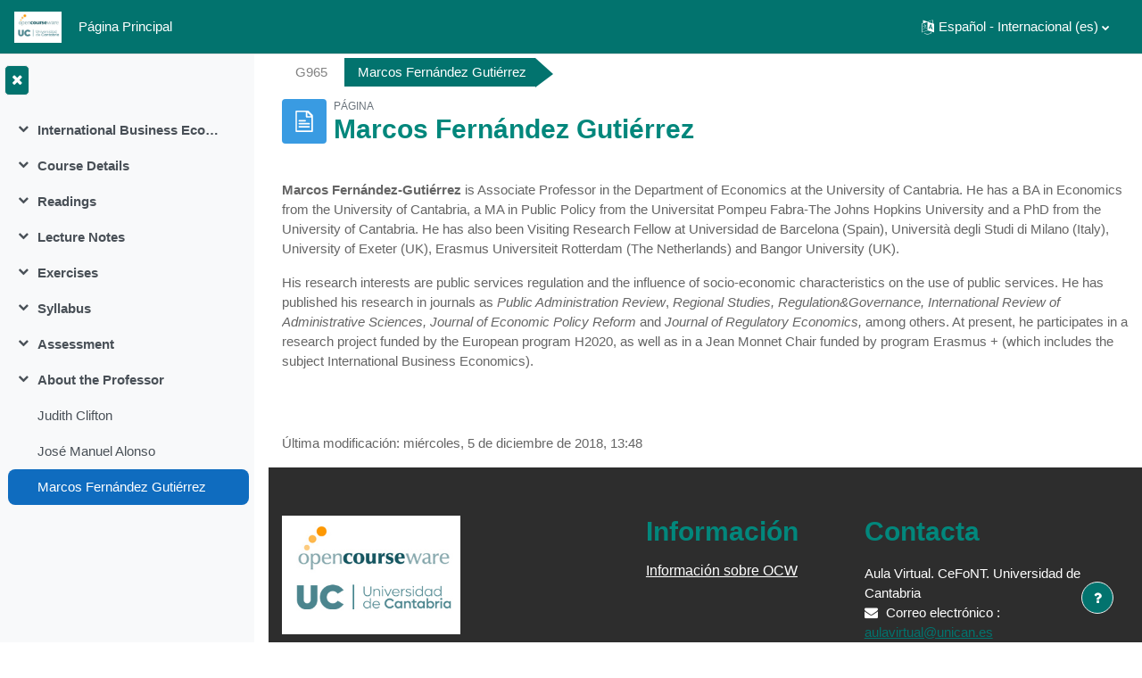

--- FILE ---
content_type: text/html; charset=utf-8
request_url: https://ocw.unican.es/mod/page/view.php?id=935
body_size: 16857
content:
<!DOCTYPE html>

<html  dir="ltr" lang="es" xml:lang="es">
<head>
    <title>G965: Marcos Fernández Gutiérrez</title>
    <link rel="shortcut icon" href="https://ocw.unican.es/theme/image.php/academi/theme/1768950001/favicon" />
    <meta http-equiv="Content-Type" content="text/html; charset=utf-8" />
<meta name="keywords" content="moodle, G965: Marcos Fernández Gutiérrez" />
<link rel="stylesheet" type="text/css" href="https://ocw.unican.es/theme/yui_combo.php?rollup/3.17.2/yui-moodlesimple-min.css" /><script id="firstthemesheet" type="text/css">/** Required in order to fix style inclusion problems in IE with YUI **/</script><link rel="stylesheet" type="text/css" href="https://ocw.unican.es/theme/styles.php/academi/1768950001_1/all" />
<script>
//<![CDATA[
var M = {}; M.yui = {};
M.pageloadstarttime = new Date();
M.cfg = {"wwwroot":"https:\/\/ocw.unican.es","homeurl":{},"sesskey":"2og2kxvkpv","sessiontimeout":"28800","sessiontimeoutwarning":"1200","themerev":"1768950001","slasharguments":1,"theme":"academi","iconsystemmodule":"core\/icon_system_fontawesome","jsrev":"1768950001","admin":"admin","svgicons":true,"usertimezone":"Europa\/Madrid","courseId":102,"courseContextId":1452,"contextid":1459,"contextInstanceId":935,"langrev":1768950001,"templaterev":"1768950001"};var yui1ConfigFn = function(me) {if(/-skin|reset|fonts|grids|base/.test(me.name)){me.type='css';me.path=me.path.replace(/\.js/,'.css');me.path=me.path.replace(/\/yui2-skin/,'/assets/skins/sam/yui2-skin')}};
var yui2ConfigFn = function(me) {var parts=me.name.replace(/^moodle-/,'').split('-'),component=parts.shift(),module=parts[0],min='-min';if(/-(skin|core)$/.test(me.name)){parts.pop();me.type='css';min=''}
if(module){var filename=parts.join('-');me.path=component+'/'+module+'/'+filename+min+'.'+me.type}else{me.path=component+'/'+component+'.'+me.type}};
YUI_config = {"debug":false,"base":"https:\/\/ocw.unican.es\/lib\/yuilib\/3.17.2\/","comboBase":"https:\/\/ocw.unican.es\/theme\/yui_combo.php?","combine":true,"filter":null,"insertBefore":"firstthemesheet","groups":{"yui2":{"base":"https:\/\/ocw.unican.es\/lib\/yuilib\/2in3\/2.9.0\/build\/","comboBase":"https:\/\/ocw.unican.es\/theme\/yui_combo.php?","combine":true,"ext":false,"root":"2in3\/2.9.0\/build\/","patterns":{"yui2-":{"group":"yui2","configFn":yui1ConfigFn}}},"moodle":{"name":"moodle","base":"https:\/\/ocw.unican.es\/theme\/yui_combo.php?m\/1768950001\/","combine":true,"comboBase":"https:\/\/ocw.unican.es\/theme\/yui_combo.php?","ext":false,"root":"m\/1768950001\/","patterns":{"moodle-":{"group":"moodle","configFn":yui2ConfigFn}},"filter":null,"modules":{"moodle-core-lockscroll":{"requires":["plugin","base-build"]},"moodle-core-languninstallconfirm":{"requires":["base","node","moodle-core-notification-confirm","moodle-core-notification-alert"]},"moodle-core-dragdrop":{"requires":["base","node","io","dom","dd","event-key","event-focus","moodle-core-notification"]},"moodle-core-chooserdialogue":{"requires":["base","panel","moodle-core-notification"]},"moodle-core-formchangechecker":{"requires":["base","event-focus","moodle-core-event"]},"moodle-core-maintenancemodetimer":{"requires":["base","node"]},"moodle-core-handlebars":{"condition":{"trigger":"handlebars","when":"after"}},"moodle-core-blocks":{"requires":["base","node","io","dom","dd","dd-scroll","moodle-core-dragdrop","moodle-core-notification"]},"moodle-core-popuphelp":{"requires":["moodle-core-tooltip"]},"moodle-core-event":{"requires":["event-custom"]},"moodle-core-tooltip":{"requires":["base","node","io-base","moodle-core-notification-dialogue","json-parse","widget-position","widget-position-align","event-outside","cache-base"]},"moodle-core-actionmenu":{"requires":["base","event","node-event-simulate"]},"moodle-core-notification":{"requires":["moodle-core-notification-dialogue","moodle-core-notification-alert","moodle-core-notification-confirm","moodle-core-notification-exception","moodle-core-notification-ajaxexception"]},"moodle-core-notification-dialogue":{"requires":["base","node","panel","escape","event-key","dd-plugin","moodle-core-widget-focusafterclose","moodle-core-lockscroll"]},"moodle-core-notification-alert":{"requires":["moodle-core-notification-dialogue"]},"moodle-core-notification-confirm":{"requires":["moodle-core-notification-dialogue"]},"moodle-core-notification-exception":{"requires":["moodle-core-notification-dialogue"]},"moodle-core-notification-ajaxexception":{"requires":["moodle-core-notification-dialogue"]},"moodle-core_availability-form":{"requires":["base","node","event","event-delegate","panel","moodle-core-notification-dialogue","json"]},"moodle-backup-confirmcancel":{"requires":["node","node-event-simulate","moodle-core-notification-confirm"]},"moodle-backup-backupselectall":{"requires":["node","event","node-event-simulate","anim"]},"moodle-course-util":{"requires":["node"],"use":["moodle-course-util-base"],"submodules":{"moodle-course-util-base":{},"moodle-course-util-section":{"requires":["node","moodle-course-util-base"]},"moodle-course-util-cm":{"requires":["node","moodle-course-util-base"]}}},"moodle-course-dragdrop":{"requires":["base","node","io","dom","dd","dd-scroll","moodle-core-dragdrop","moodle-core-notification","moodle-course-coursebase","moodle-course-util"]},"moodle-course-categoryexpander":{"requires":["node","event-key"]},"moodle-course-management":{"requires":["base","node","io-base","moodle-core-notification-exception","json-parse","dd-constrain","dd-proxy","dd-drop","dd-delegate","node-event-delegate"]},"moodle-form-passwordunmask":{"requires":[]},"moodle-form-dateselector":{"requires":["base","node","overlay","calendar"]},"moodle-form-shortforms":{"requires":["node","base","selector-css3","moodle-core-event"]},"moodle-question-searchform":{"requires":["base","node"]},"moodle-question-preview":{"requires":["base","dom","event-delegate","event-key","core_question_engine"]},"moodle-question-chooser":{"requires":["moodle-core-chooserdialogue"]},"moodle-availability_completion-form":{"requires":["base","node","event","moodle-core_availability-form"]},"moodle-availability_date-form":{"requires":["base","node","event","io","moodle-core_availability-form"]},"moodle-availability_grade-form":{"requires":["base","node","event","moodle-core_availability-form"]},"moodle-availability_group-form":{"requires":["base","node","event","moodle-core_availability-form"]},"moodle-availability_grouping-form":{"requires":["base","node","event","moodle-core_availability-form"]},"moodle-availability_profile-form":{"requires":["base","node","event","moodle-core_availability-form"]},"moodle-mod_assign-history":{"requires":["node","transition"]},"moodle-mod_quiz-util":{"requires":["node","moodle-core-actionmenu"],"use":["moodle-mod_quiz-util-base"],"submodules":{"moodle-mod_quiz-util-base":{},"moodle-mod_quiz-util-slot":{"requires":["node","moodle-mod_quiz-util-base"]},"moodle-mod_quiz-util-page":{"requires":["node","moodle-mod_quiz-util-base"]}}},"moodle-mod_quiz-dragdrop":{"requires":["base","node","io","dom","dd","dd-scroll","moodle-core-dragdrop","moodle-core-notification","moodle-mod_quiz-quizbase","moodle-mod_quiz-util-base","moodle-mod_quiz-util-page","moodle-mod_quiz-util-slot","moodle-course-util"]},"moodle-mod_quiz-toolboxes":{"requires":["base","node","event","event-key","io","moodle-mod_quiz-quizbase","moodle-mod_quiz-util-slot","moodle-core-notification-ajaxexception"]},"moodle-mod_quiz-quizbase":{"requires":["base","node"]},"moodle-mod_quiz-autosave":{"requires":["base","node","event","event-valuechange","node-event-delegate","io-form"]},"moodle-mod_quiz-modform":{"requires":["base","node","event"]},"moodle-mod_quiz-questionchooser":{"requires":["moodle-core-chooserdialogue","moodle-mod_quiz-util","querystring-parse"]},"moodle-message_airnotifier-toolboxes":{"requires":["base","node","io"]},"moodle-filter_glossary-autolinker":{"requires":["base","node","io-base","json-parse","event-delegate","overlay","moodle-core-event","moodle-core-notification-alert","moodle-core-notification-exception","moodle-core-notification-ajaxexception"]},"moodle-filter_mathjaxloader-loader":{"requires":["moodle-core-event"]},"moodle-editor_atto-editor":{"requires":["node","transition","io","overlay","escape","event","event-simulate","event-custom","node-event-html5","node-event-simulate","yui-throttle","moodle-core-notification-dialogue","moodle-core-notification-confirm","moodle-editor_atto-rangy","handlebars","timers","querystring-stringify"]},"moodle-editor_atto-plugin":{"requires":["node","base","escape","event","event-outside","handlebars","event-custom","timers","moodle-editor_atto-menu"]},"moodle-editor_atto-menu":{"requires":["moodle-core-notification-dialogue","node","event","event-custom"]},"moodle-editor_atto-rangy":{"requires":[]},"moodle-report_eventlist-eventfilter":{"requires":["base","event","node","node-event-delegate","datatable","autocomplete","autocomplete-filters"]},"moodle-report_loglive-fetchlogs":{"requires":["base","event","node","io","node-event-delegate"]},"moodle-gradereport_history-userselector":{"requires":["escape","event-delegate","event-key","handlebars","io-base","json-parse","moodle-core-notification-dialogue"]},"moodle-qbank_editquestion-chooser":{"requires":["moodle-core-chooserdialogue"]},"moodle-tool_capability-search":{"requires":["base","node"]},"moodle-tool_lp-dragdrop-reorder":{"requires":["moodle-core-dragdrop"]},"moodle-tool_monitor-dropdown":{"requires":["base","event","node"]},"moodle-assignfeedback_editpdf-editor":{"requires":["base","event","node","io","graphics","json","event-move","event-resize","transition","querystring-stringify-simple","moodle-core-notification-dialog","moodle-core-notification-alert","moodle-core-notification-warning","moodle-core-notification-exception","moodle-core-notification-ajaxexception"]},"moodle-atto_accessibilitychecker-button":{"requires":["color-base","moodle-editor_atto-plugin"]},"moodle-atto_accessibilityhelper-button":{"requires":["moodle-editor_atto-plugin"]},"moodle-atto_align-button":{"requires":["moodle-editor_atto-plugin"]},"moodle-atto_bold-button":{"requires":["moodle-editor_atto-plugin"]},"moodle-atto_charmap-button":{"requires":["moodle-editor_atto-plugin"]},"moodle-atto_clear-button":{"requires":["moodle-editor_atto-plugin"]},"moodle-atto_collapse-button":{"requires":["moodle-editor_atto-plugin"]},"moodle-atto_emojipicker-button":{"requires":["moodle-editor_atto-plugin"]},"moodle-atto_emoticon-button":{"requires":["moodle-editor_atto-plugin"]},"moodle-atto_equation-button":{"requires":["moodle-editor_atto-plugin","moodle-core-event","io","event-valuechange","tabview","array-extras"]},"moodle-atto_h5p-button":{"requires":["moodle-editor_atto-plugin"]},"moodle-atto_html-codemirror":{"requires":["moodle-atto_html-codemirror-skin"]},"moodle-atto_html-button":{"requires":["promise","moodle-editor_atto-plugin","moodle-atto_html-beautify","moodle-atto_html-codemirror","event-valuechange"]},"moodle-atto_html-beautify":{},"moodle-atto_image-button":{"requires":["moodle-editor_atto-plugin"]},"moodle-atto_indent-button":{"requires":["moodle-editor_atto-plugin"]},"moodle-atto_italic-button":{"requires":["moodle-editor_atto-plugin"]},"moodle-atto_link-button":{"requires":["moodle-editor_atto-plugin"]},"moodle-atto_managefiles-usedfiles":{"requires":["node","escape"]},"moodle-atto_managefiles-button":{"requires":["moodle-editor_atto-plugin"]},"moodle-atto_media-button":{"requires":["moodle-editor_atto-plugin","moodle-form-shortforms"]},"moodle-atto_noautolink-button":{"requires":["moodle-editor_atto-plugin"]},"moodle-atto_orderedlist-button":{"requires":["moodle-editor_atto-plugin"]},"moodle-atto_recordrtc-recording":{"requires":["moodle-atto_recordrtc-button"]},"moodle-atto_recordrtc-button":{"requires":["moodle-editor_atto-plugin","moodle-atto_recordrtc-recording"]},"moodle-atto_rtl-button":{"requires":["moodle-editor_atto-plugin"]},"moodle-atto_strike-button":{"requires":["moodle-editor_atto-plugin"]},"moodle-atto_subscript-button":{"requires":["moodle-editor_atto-plugin"]},"moodle-atto_superscript-button":{"requires":["moodle-editor_atto-plugin"]},"moodle-atto_table-button":{"requires":["moodle-editor_atto-plugin","moodle-editor_atto-menu","event","event-valuechange"]},"moodle-atto_title-button":{"requires":["moodle-editor_atto-plugin"]},"moodle-atto_underline-button":{"requires":["moodle-editor_atto-plugin"]},"moodle-atto_undo-button":{"requires":["moodle-editor_atto-plugin"]},"moodle-atto_unorderedlist-button":{"requires":["moodle-editor_atto-plugin"]}}},"gallery":{"name":"gallery","base":"https:\/\/ocw.unican.es\/lib\/yuilib\/gallery\/","combine":true,"comboBase":"https:\/\/ocw.unican.es\/theme\/yui_combo.php?","ext":false,"root":"gallery\/1768950001\/","patterns":{"gallery-":{"group":"gallery"}}}},"modules":{"core_filepicker":{"name":"core_filepicker","fullpath":"https:\/\/ocw.unican.es\/lib\/javascript.php\/1768950001\/repository\/filepicker.js","requires":["base","node","node-event-simulate","json","async-queue","io-base","io-upload-iframe","io-form","yui2-treeview","panel","cookie","datatable","datatable-sort","resize-plugin","dd-plugin","escape","moodle-core_filepicker","moodle-core-notification-dialogue"]},"core_comment":{"name":"core_comment","fullpath":"https:\/\/ocw.unican.es\/lib\/javascript.php\/1768950001\/comment\/comment.js","requires":["base","io-base","node","json","yui2-animation","overlay","escape"]},"mathjax":{"name":"mathjax","fullpath":"https:\/\/cdn.jsdelivr.net\/npm\/mathjax@2.7.9\/MathJax.js?delayStartupUntil=configured"}}};
M.yui.loader = {modules: {}};

//]]>
</script>

    <meta name="viewport" content="width=device-width, initial-scale=1.0">
</head>
<body  id="page-mod-page-view" class="format-topics limitedwidth  path-mod path-mod-page chrome dir-ltr lang-es yui-skin-sam yui3-skin-sam ocw-unican-es pagelayout-incourse course-102 context-1459 cmid-935 cm-type-page category-5 uses-drawers drawer-open-index moodle-based-header">
<div class="toast-wrapper mx-auto py-0 fixed-top" role="status" aria-live="polite"></div>
<div id="page-wrapper" class="d-print-block">

    <div>
    <a class="sr-only sr-only-focusable" href="#maincontent">Salta al contenido principal</a>
</div><script src="https://ocw.unican.es/lib/javascript.php/1768950001/lib/polyfills/polyfill.js"></script>
<script src="https://ocw.unican.es/theme/yui_combo.php?rollup/3.17.2/yui-moodlesimple-min.js"></script><script src="https://ocw.unican.es/lib/javascript.php/1768950001/lib/javascript-static.js"></script>
<script>
//<![CDATA[
document.body.className += ' jsenabled';
//]]>
</script>



    
<nav id="header" class=" moodle-based-header  fixed-top navbar navbar-light bg-faded navbar-static-top navbar-expand moodle-has-zindex" aria-label="Navegación del sitio">

     <div class="container-fluid navbar-nav">
             
            <button class="navbar-toggler aabtn d-block d-md-none px-1 my-1 border-0" data-toggler="drawers" data-action="toggle" data-target="theme_boost-drawers-primary">
                <span class="navbar-toggler-icon"></span>
                <span class="sr-only">Panel lateral</span>
            </button>
            <a href="https://ocw.unican.es/?redirect=0" class="navbar-brand has-logo
                    ">
                    <span class="logo">
                        <img src="//ocw.unican.es/pluginfile.php/1/theme_academi/logo/1768950001/Logo_OCW_nuevo.jpeg" alt="ocw_unican">
                    </span>
            </a>


         
                <div class="primary-navigation">
                    <nav class="moremenu navigation">
                        <ul id="moremenu-6970bfe605a55-navbar-nav" role="menubar" class="nav more-nav navbar-nav">
                                    <li data-key="home" class="nav-item" role="none" data-forceintomoremenu="false">
                                                <a role="menuitem" class="nav-link  "
                                                    href="https://ocw.unican.es/"
                                                    
                                                    tabindex="-1"
                                                >
                                                    Página Principal
                                                </a>
                                    </li>
                            <li role="none" class="nav-item dropdown dropdownmoremenu d-none" data-region="morebutton">
                                <a class="dropdown-toggle nav-link " href="#" id="moremenu-dropdown-6970bfe605a55" role="menuitem" data-toggle="dropdown" aria-haspopup="true" aria-expanded="false" tabindex="-1">
                                    Más
                                </a>
                                <ul class="dropdown-menu dropdown-menu-left" data-region="moredropdown" aria-labelledby="moremenu-dropdown-6970bfe605a55" role="menu">
                                </ul>
                            </li>
                        </ul>
                    </nav>
                </div>

            <ul class="navbar-nav d-none d-md-flex my-1 px-1">
                <!-- page_heading_menu -->
                
            </ul>

        <div id="usernavigation" class="navbar-nav ml-auto">
                <div class="langmenu">
                    <div class="dropdown show">
                        <a href="#" role="button" id="lang-menu-toggle" data-toggle="dropdown" aria-label="Idioma" aria-haspopup="true" aria-controls="lang-action-menu" class="btn dropdown-toggle">
                            <i class="icon fa fa-language fa-fw mr-1" aria-hidden="true"></i>
                            <span class="langbutton">
                                Español - Internacional ‎(es)‎
                            </span>
                            <b class="caret"></b>
                        </a>
                        <div role="menu" aria-labelledby="lang-menu-toggle" id="lang-action-menu" class="dropdown-menu dropdown-menu-right">
                                    <a href="https://ocw.unican.es/mod/page/view.php?id=935&amp;lang=en" class="dropdown-item pl-5" role="menuitem" 
                                            lang="en" >
                                        English ‎(en)‎
                                    </a>
                                    <a href="#" class="dropdown-item pl-5" role="menuitem" aria-current="true"
                                            >
                                        Español - Internacional ‎(es)‎
                                    </a>
                        </div>
                    </div>
                </div>
            
            
            <div class="d-flex align-items-stretch usermenu-container" data-region="usermenu">
                    <div class="usermenu">
                            <span class="login pl-2">
                                    En este momento está usando el acceso para invitados
                                    <div class="divider border-left h-75 align-self-center mx-2"></div>
                                    <a href="https://ocw.unican.es/login/index.php">Acceder</a>
                            </span>
                    </div>
            </div>
            
        </div>
        <!-- search_box -->
    </div>
</nav>

<div  class="drawer drawer-left drawer-primary d-print-none not-initialized" data-region="fixed-drawer" id="theme_boost-drawers-primary" data-preference="" data-state="show-drawer-primary" data-forceopen="0" data-close-on-resize="1">
    <div class="drawerheader">
        <button
            class="btn drawertoggle icon-no-margin hidden"
            data-toggler="drawers"
            data-action="closedrawer"
            data-target="theme_boost-drawers-primary"
            data-toggle="tooltip"
            data-placement="right"
            title="Cerrar caja"
        >
            <i class="icon fa fa-times fa-fw " aria-hidden="true"  ></i>
        </button>
    </div>
    <div class="drawercontent drag-container" data-usertour="scroller">
                <div class="list-group">
                <a href="https://ocw.unican.es/" class="list-group-item list-group-item-action  " >
                    Página Principal
                </a>
        </div>

    </div>
</div>
    

        <div  class="drawer drawer-left show d-print-none not-initialized" data-region="fixed-drawer" id="theme_boost-drawers-courseindex" data-preference="drawer-open-index" data-state="show-drawer-left" data-forceopen="0" data-close-on-resize="0">
    <div class="drawerheader">
        <button
            class="btn drawertoggle icon-no-margin hidden"
            data-toggler="drawers"
            data-action="closedrawer"
            data-target="theme_boost-drawers-courseindex"
            data-toggle="tooltip"
            data-placement="right"
            title="Cerrar el índice del curso"
        >
            <i class="icon fa fa-times fa-fw " aria-hidden="true"  ></i>
        </button>
    </div>
    <div class="drawercontent drag-container" data-usertour="scroller">
                        <nav id="courseindex" class="courseindex">
    <div id="courseindex-content">
        <div data-region="loading-placeholder-content" aria-hidden="true" id="6970bfe5ed20d6970bfe5eadaf4-course-index-placeholder">
            <ul class="media-list">
                <li class="media">
                    <div class="media-body col-md-6 p-0 d-flex align-items-center">
                        <div class="bg-pulse-grey rounded-circle mr-2"></div>
                        <div class="bg-pulse-grey w-100"></div>
                    </div>
                </li>
                <li class="media">
                    <div class="media-body col-md-6 p-0 d-flex align-items-center">
                        <div class="bg-pulse-grey rounded-circle mr-2"></div>
                        <div class="bg-pulse-grey w-100"></div>
                    </div>
                </li>
                <li class="media">
                    <div class="media-body col-md-6 p-0 d-flex align-items-center">
                        <div class="bg-pulse-grey rounded-circle mr-2"></div>
                        <div class="bg-pulse-grey w-100"></div>
                    </div>
                </li>
                <li class="media">
                    <div class="media-body col-md-6 p-0 d-flex align-items-center">
                        <div class="bg-pulse-grey rounded-circle mr-2"></div>
                        <div class="bg-pulse-grey w-100"></div>
                    </div>
                </li>
            </ul>
        </div>
    </div>
</nav>

    </div>
</div>
    <div id="page" data-region="mainpage" data-usertour="scroller" class="drawers show-drawer-left  drag-container">
        <div id="topofscroll" class="main-inner">
            <div class="drawer-toggles d-flex">
                    <div class="drawer-toggler drawer-left-toggle open-nav d-print-none">
                        <button
                            class="btn icon-no-margin"
                            data-toggler="drawers"
                            data-action="toggle"
                            data-target="theme_boost-drawers-courseindex"
                            data-toggle="tooltip"
                            data-placement="right"
                            title="Abrir índice del curso"
                        >
                            <span class="sr-only">Abrir índice del curso</span>
                            <i class="icon fa fa-list fa-fw " aria-hidden="true"  ></i>
                        </button>
                    </div>
            </div>
            <header id="page-header" class="header-maxwidth d-print-none">
    <div class="w-100">
        <div class="d-flex flex-wrap">
            <div id="page-navbar">
                <nav aria-label="Barra de navegación">
    <ol class="breadcrumb">
                <li class="breadcrumb-item">
                    <a href="https://ocw.unican.es/course/view.php?id=102#section-7"  title="International Business Economics (2018)">G965</a>
                </li>
        
                <li class="breadcrumb-item"><span>Marcos Fernández Gutiérrez</span></li>
        </ol>
</nav>
            </div>
            <div class="ml-auto d-flex">
                
            </div>
            <div id="course-header">
                
            </div>
        </div>
        <div class="d-flex align-items-center">
                    <div class="mr-auto">
                        <div class="page-context-header"><div class="page-header-image mr-2"><div class="content activityiconcontainer modicon_page"><img class="icon activityicon" alt="" aria-hidden="true" src="https://ocw.unican.es/theme/image.php/academi/page/1768950001/monologo" /></div></div><div class="page-header-headings"><div class="text-muted text-uppercase small line-height-3">Página</div><h1 class="h2">Marcos Fernández Gutiérrez</h1></div></div>
                    </div>
            <div class="header-actions-container ml-auto" data-region="header-actions-container">
            </div>
        </div>
    </div>
</header>
            <div id="page-content" class="pb-3 d-print-block">
                <div id="region-main-box">
                    <section id="region-main" aria-label="Contenido">

                        <span class="notifications" id="user-notifications"></span>
                            <span id="maincontent"></span>
                            <div class="activity-header" data-for="page-activity-header"></div>
                        <div role="main"><div class="box py-3 generalbox center clearfix"><div class="no-overflow"><p><strong>Marcos Fernández-Gutiérrez</strong> is Associate Professor in the Department of Economics at the University of Cantabria. He has a BA in Economics from the University of Cantabria, a MA in Public Policy from the Universitat Pompeu Fabra-The Johns Hopkins University and a PhD from the University of Cantabria. He has also been Visiting Research Fellow at Universidad de Barcelona (Spain), Università degli Studi di Milano (Italy), University of Exeter (UK), Erasmus Universiteit Rotterdam (The Netherlands) and Bangor University (UK).</p>
<p>His research interests are public services regulation and the influence of socio-economic characteristics on the use of public services. He has published his research in journals as <i>Public Administration Review</i>, <i>Regional Studies, Regulation&amp;Governance, International Review of Administrative Sciences, Journal of Economic Policy Reform </i>and <i>Journal of Regulatory Economics, </i>among others. At present, he participates in a research project funded by the European program H2020, as well as in a Jean Monnet Chair funded by program Erasmus + (which includes the subject International Business Economics).</p>
<p> </p></div></div><div class="modified">Última modificación: miércoles, 5 de diciembre de 2018, 13:48</div></div>
                        
                        

                    </section>
                </div>
            </div>
        </div>
        
        <footer id="page-footer" class="footer-popover footer-dark bg-dark text-light">
          <div id="footer">
              <div class="footer-main">
              <div class="container-fluid">
              <div id="course-footer"></div>
                  <div class="row">
        
                  <div class="col-md-5">
                      <div class="infoarea">
                      <div class="footer-logo">
                          <a href="#"><img src="//ocw.unican.es/pluginfile.php/1/theme_academi/logo/1768950001/Logo_OCW_nuevo.jpeg" width="100" height="100" alt="Academi"></a>
                      </div>
        
                          <p>OpenCourseWare es una iniciativa editorial digital que tiene como objetivo la publicación de materiales educativos de enseñanza universitaria en abierto. Salvo otra indicación, los materiales se publican con licencia <a href="https://creativecommons.org/licenses/by-nc-sa/4.0/deed.es" target="_blank">Creative Commons 4.0 BY-NC-SA.</a>&nbsp;<img src="[data-uri]" alt="Archivo:Cc-by-nc-sa icon.png - CanariWiki" width="90" height="32" class="img-fluid atto_image_button_middle"></p>
                    </div>
                  </div>
        
                  <div class="col-md-3">
                      <div class="foot-links">
                      <h2>Información</h2>
                      <ul>
                          <li><a href="https://ocw.unican.es/course/view.php?id=294" target="_blank">Información sobre OCW</a></li>
                      </ul>
                    </div>
                  </div>
                  <div class="col-md-4">
                    <div class="contact-info">
                      <h2 class="nopadding">Contacta</h2>
        
                      <p>Aula Virtual. CeFoNT. Universidad de Cantabria<br>
                        <i class="fa fa-envelope"></i> Correo electrónico : <a class="mail-link" href="mailto:aulavirtual@unican.es">aulavirtual@unican.es</a><br>
                      </p>
        
                    </div>
                    <div class="social-media">
                      <h6>Follow us</h6>
                      <ul>
                          <li class="smedia-01"><a href="https://www.facebook.com/universidaddecantabria"><i class="fa fa-facebook-square"></i></a></li>
                          <li class="smedia-03"><a href="https://twitter.com/unican"><i class="fa fa-twitter-square"></i></a></li>
                          <li class="smedia-04"><a href="https://web.unican.es/"><i class="fa fa-google-plus-square"></i></a></li>
                      </ul>
                    </div>
                  </div>
                </div>
              </div>
            </div>
        
              <div class="footer-bootom">
                <div class="footer-content-debugging py-sm-3">
                    <div class="container">
                        
                    </div>
                </div>
              </div>
        
              <div data-region="footer-container-popover">
                <button class="btn btn-icon bg-secondary icon-no-margin btn-footer-popover" data-action="footer-popover" aria-label="Mostrar pie de página">
                    <i class="icon fa fa-question fa-fw " aria-hidden="true"  ></i>
                </button>
              </div>
              <div class="footer-content-popover container" data-region="footer-content-popover">
                <div class="footer-section p-3 border-bottom">
                    <div class="logininfo">
                        <div class="logininfo">En este momento está usando el acceso para invitados (<a href="https://ocw.unican.es/login/index.php">Acceder</a>)</div>
                    </div>
                    <div class="tool_usertours-resettourcontainer">
                    </div>
        
                    <div class="tool_dataprivacy"><a href="https://ocw.unican.es/admin/tool/dataprivacy/summary.php">Resumen de retención de datos</a></div>
                    <script>
//<![CDATA[
var require = {
    baseUrl : 'https://ocw.unican.es/lib/requirejs.php/1768950001/',
    // We only support AMD modules with an explicit define() statement.
    enforceDefine: true,
    skipDataMain: true,
    waitSeconds : 0,

    paths: {
        jquery: 'https://ocw.unican.es/lib/javascript.php/1768950001/lib/jquery/jquery-3.6.1.min',
        jqueryui: 'https://ocw.unican.es/lib/javascript.php/1768950001/lib/jquery/ui-1.13.2/jquery-ui.min',
        jqueryprivate: 'https://ocw.unican.es/lib/javascript.php/1768950001/lib/requirejs/jquery-private'
    },

    // Custom jquery config map.
    map: {
      // '*' means all modules will get 'jqueryprivate'
      // for their 'jquery' dependency.
      '*': { jquery: 'jqueryprivate' },
      // Stub module for 'process'. This is a workaround for a bug in MathJax (see MDL-60458).
      '*': { process: 'core/first' },

      // 'jquery-private' wants the real jQuery module
      // though. If this line was not here, there would
      // be an unresolvable cyclic dependency.
      jqueryprivate: { jquery: 'jquery' }
    }
};

//]]>
</script>
<script src="https://ocw.unican.es/lib/javascript.php/1768950001/lib/requirejs/require.min.js"></script>
<script>
//<![CDATA[
M.util.js_pending("core/first");
require(['core/first'], function() {
require(['core/prefetch'])
;
require(["media_videojs/loader"], function(loader) {
    loader.setUp('es');
});;
M.util.js_pending('theme_academi/theme'); require(['theme_academi/theme'], function(amd) {M.util.js_complete('theme_academi/theme');});;

require(['jquery', 'core/custom_interaction_events'], function($, CustomEvents) {
    CustomEvents.define('#single_select6970bfe5eadaf2', [CustomEvents.events.accessibleChange]);
    $('#single_select6970bfe5eadaf2').on(CustomEvents.events.accessibleChange, function() {
        var ignore = $(this).find(':selected').attr('data-ignore');
        if (typeof ignore === typeof undefined) {
            $('#single_select_f6970bfe5eadaf1').submit();
        }
    });
});
;
M.util.js_pending('core_courseformat/courseeditor'); require(['core_courseformat/courseeditor'], function(amd) {amd.setViewFormat("102", {"editing":false,"supportscomponents":true,"statekey":"1768950001_1768996837"}); M.util.js_complete('core_courseformat/courseeditor');});;

require(['core_courseformat/local/courseindex/placeholder'], function(component) {
    component.init('6970bfe5ed20d6970bfe5eadaf4-course-index-placeholder');
});
;

require(['core_courseformat/local/courseindex/drawer'], function(component) {
    component.init('courseindex');
});
;
M.util.js_pending('core_courseformat/local/content/activity_header'); require(['core_courseformat/local/content/activity_header'], function(amd) {amd.init(); M.util.js_complete('core_courseformat/local/content/activity_header');});;

    require(['core/moremenu'], function(moremenu) {
        moremenu(document.querySelector('#moremenu-6970bfe605a55-navbar-nav'));
    });
;

    require(['core/usermenu'], function(UserMenu) {
        UserMenu.init();
    });
;

require(['theme_boost/drawers']);
;

require(['theme_boost/drawers']);
;

M.util.js_pending('theme_boost/loader');
require(['theme_boost/loader', 'theme_boost/drawer'], function(Loader, Drawer) {
    Drawer.init();
    M.util.js_complete('theme_boost/loader');
});
;

require(['theme_boost/footer-popover'], function(FooterPopover) {
    FooterPopover.init();
});
;
M.util.js_pending('core/notification'); require(['core/notification'], function(amd) {amd.init(1459, []); M.util.js_complete('core/notification');});;
M.util.js_pending('core/log'); require(['core/log'], function(amd) {amd.setConfig({"level":"warn"}); M.util.js_complete('core/log');});;
M.util.js_pending('core/page_global'); require(['core/page_global'], function(amd) {amd.init(); M.util.js_complete('core/page_global');});;
M.util.js_pending('core/utility'); require(['core/utility'], function(amd) {M.util.js_complete('core/utility');});
    M.util.js_complete("core/first");
});
//]]>
</script>
<script>
//<![CDATA[
M.str = {"moodle":{"lastmodified":"\u00daltima modificaci\u00f3n","name":"Nombre","error":"Error","info":"Informaci\u00f3n","yes":"S\u00ed","no":"No","ok":"OK","cancel":"Cancelar","confirm":"Confirmar","areyousure":"\u00bfEst\u00e1 seguro?","closebuttontitle":"Cerrar","unknownerror":"Error desconocido","file":"Archivo","url":"URL","collapseall":"Colapsar todo","expandall":"Expandir todo"},"repository":{"type":"Tipo","size":"Tama\u00f1o","invalidjson":"Cadena JSON no v\u00e1lida","nofilesattached":"No se han adjuntado archivos","filepicker":"Selector de archivos","logout":"Salir","nofilesavailable":"No hay archivos disponibles","norepositoriesavailable":"Lo sentimos, ninguno de sus repositorios actuales puede devolver archivos en el formato solicitado.","fileexistsdialogheader":"El archivo existe","fileexistsdialog_editor":"Un archivo con ese nombre ha sido anexado al texto que Usted est\u00e1 editando","fileexistsdialog_filemanager":"Ya ha sido anexado un archivo con ese nombre","renameto":"Cambiar el nombre a \"{$a}\"","referencesexist":"Existen {$a} enlaces a este archivo","select":"Seleccionar"},"admin":{"confirmdeletecomments":"Est\u00e1 a punto de eliminar comentarios, \u00bfest\u00e1 seguro?","confirmation":"Confirmaci\u00f3n"},"debug":{"debuginfo":"Informaci\u00f3n de depuraci\u00f3n","line":"L\u00ednea","stacktrace":"Trazado de la pila (stack)"},"langconfig":{"labelsep":":"}};
//]]>
</script>
<script>
//<![CDATA[
(function() {Y.use("moodle-filter_mathjaxloader-loader",function() {M.filter_mathjaxloader.configure({"mathjaxconfig":"\nMathJax.Hub.Config({\n    config: [\"Accessible.js\", \"Safe.js\"],\n    errorSettings: { message: [\"!\"] },\n    skipStartupTypeset: true,\n    messageStyle: \"none\"\n});\n","lang":"es"});
});
Y.use("moodle-filter_glossary-autolinker",function() {M.filter_glossary.init_filter_autolinking({"courseid":0});
});
M.util.help_popups.setup(Y);
 M.util.js_pending('random6970bfe5eadaf6'); Y.on('domready', function() { M.util.js_complete("init");  M.util.js_complete('random6970bfe5eadaf6'); });
})();
//]]>
</script>

                </div>
                <div class="footer-section p-3">
                    <div>Desarrollado por <a href="https://moodle.com">Moodle</a></div>
                </div>
              </div>
            </div>
        
        </footer>
        <!--E.O.Footer-->
        
        
        
    </div>
    
</div>

</body>
</html>